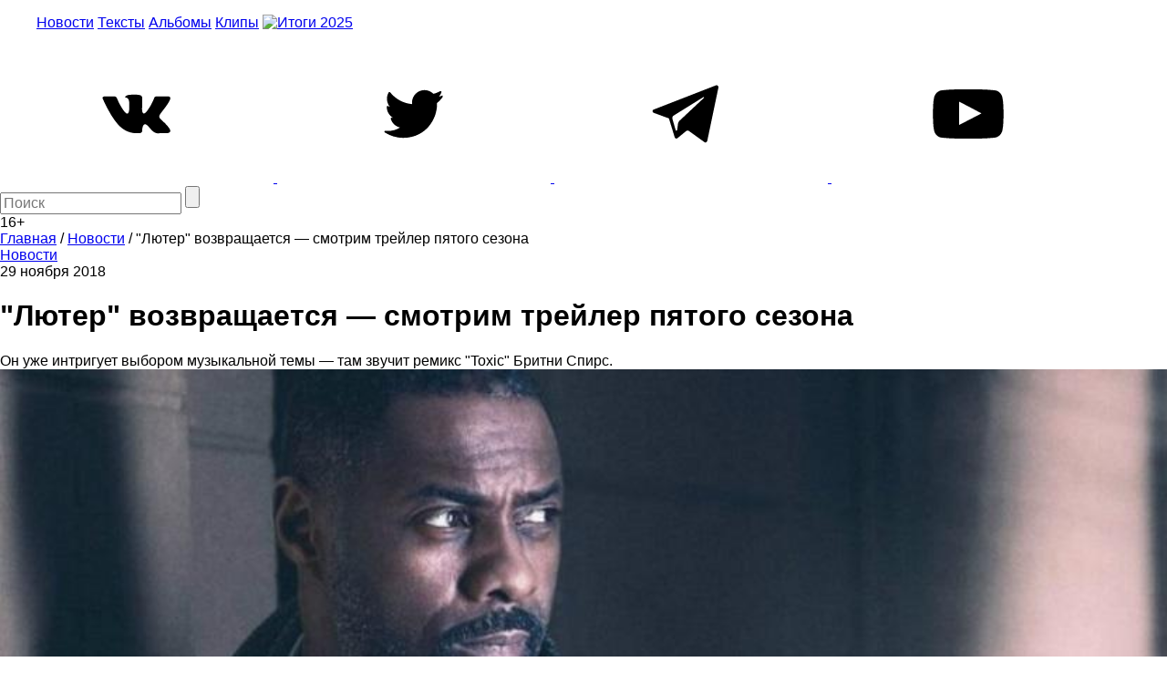

--- FILE ---
content_type: text/html; charset=utf-8
request_url: https://www.google.com/recaptcha/api2/aframe
body_size: 250
content:
<!DOCTYPE HTML><html><head><meta http-equiv="content-type" content="text/html; charset=UTF-8"></head><body><script nonce="kBaLxsMPPM59BtiixkDKZg">/** Anti-fraud and anti-abuse applications only. See google.com/recaptcha */ try{var clients={'sodar':'https://pagead2.googlesyndication.com/pagead/sodar?'};window.addEventListener("message",function(a){try{if(a.source===window.parent){var b=JSON.parse(a.data);var c=clients[b['id']];if(c){var d=document.createElement('img');d.src=c+b['params']+'&rc='+(localStorage.getItem("rc::a")?sessionStorage.getItem("rc::b"):"");window.document.body.appendChild(d);sessionStorage.setItem("rc::e",parseInt(sessionStorage.getItem("rc::e")||0)+1);localStorage.setItem("rc::h",'1768593811267');}}}catch(b){}});window.parent.postMessage("_grecaptcha_ready", "*");}catch(b){}</script></body></html>